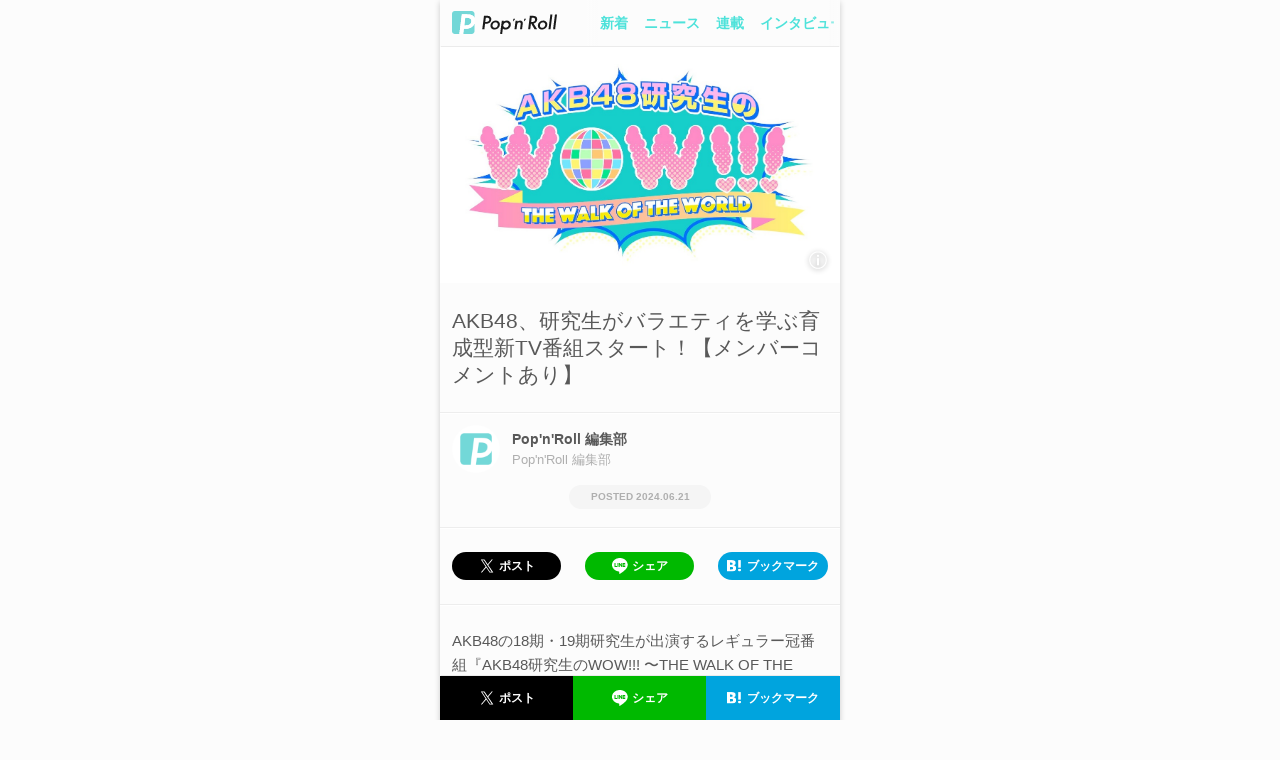

--- FILE ---
content_type: text/html; charset=utf-8
request_url: https://popnroll.tv/articles/39466?utm_source=article_bottom_news&utm_medium=39074&utm_campaign=39466
body_size: 15644
content:

    <!DOCTYPE html>
    <html>
        <head>
        <script>
            history.scrollRestoration = "manual" ;
        </script>
        
<script>(function(w,d,s,l,i){w[l]=w[l]||[];w[l].push({'gtm.start':
new Date().getTime(),event:'gtm.js'});var f=d.getElementsByTagName(s)[0],
j=d.createElement(s),dl=l!='dataLayer'?'&l='+l:'';j.async=true;j.src=
'https://www.googletagmanager.com/gtm.js?id='+i+dl;f.parentNode.insertBefore(j,f);
})(window,document,'script','dataLayer','GTM-PR7QDNK');</script>
        
        
<script type="application/javascript" src="//anymind360.com/js/1925/ats.js"></script>
<script>
    var slots = {};
</script>
        
        <meta charset="utf-8">
        <title data-react-helmet="true">🍭 AKB48、研究生がバラエティを学ぶ育成型新TV番組スタート！【メンバーコメントあり】 - Pop&#x27;n&#x27;Roll(ポップンロール)</title>
        <meta data-react-helmet="true" name="keywords" content="AKB48,アイドル,ニュース,レポート,インタビュー,コラム"/><meta data-react-helmet="true" name="description" content="AKB48の18期・19期研究生が出演するレギュラー冠番組『AKB48研究生のWOW!!! 〜THE WALK OF THE WORLD〜』が、7月5日（金）25:30よりテレビ神奈川にてスタートすることが決定した。"/><meta data-react-helmet="true" property="og:title" content="🍭 AKB48、研究生がバラエティを学ぶ育成型新TV番組スタート！【メンバーコメントあり】 - Pop&#x27;n&#x27;Roll(ポップンロール)"/><meta data-react-helmet="true" property="og:description" content="AKB48の18期・19期研究生が出演するレギュラー冠番組『AKB48研究生のWOW!!! 〜THE WALK OF THE WORLD〜』が、7月5日（金）25:30よりテレビ神奈川にてスタートすることが決定した。"/><meta data-react-helmet="true" property="og:image" content="https://img.popnroll.tv/uploads/news_item/og_image/39466/large_AKB48_WOW__1-1.jpg"/><meta data-react-helmet="true" property="og:url" content="https://popnroll.tv/articles/39466"/><meta data-react-helmet="true" property="og:type" content="article"/>
        <link data-react-helmet="true" rel="canonical" href="https://popnroll.tv/articles/39466"/>
        <meta name="twitter:card" content="summary_large_image" />
        <meta name="twitter:site" content="@popnrolltv" />
        <meta content="width=device-width,initial-scale=1.0,user-scalable=0,maximum-scale=1" id="viewport" name="viewport" />
        <meta name="robots" content="max-image-preview:large">
        <link rel="stylesheet" href="https://cdnjs.cloudflare.com/ajax/libs/Swiper/4.2.6/css/swiper.min.css">
        <style data-styled="true" data-styled-version="5.0.1">.hvJMgY{position:relative;padding:0 6px;}
.hvJMgY:before{left:0;background:-moz-linear-gradient(left,rgba(252,252,252,1),rgba(252,252,252,0));background:-webkit-linear-gradient(left,rgba(252,252,252,1),rgba(252,252,252,0));background:linear-gradient(to right,rgba(252,252,252,1),rgba(252,252,252,0));content:'';display:block;position:absolute;width:12px;height:100%;top:0;z-index:2;}
.hvJMgY:after{right:0;background:-moz-linear-gradient(right,rgba(252,252,252,1),rgba(252,252,252,0));background:-webkit-linear-gradient(right,rgba(252,252,252,1),rgba(252,252,252,0));background:linear-gradient(to left,rgba(252,252,252,1),rgba(252,252,252,0));content:'';display:block;position:absolute;width:12px;height:100%;top:0;z-index:2;}
data-styled.g8[id="sc-Axmtr"]{content:"hvJMgY,"}
.gmtmqV{width:auto;padding:0 6px;}
.gmtmqV >a{display:block;padding:16px 2px;font-size:1.4rem;font-weight:700;line-height:1;color:#4EE2DA;word-break:break-all;}
data-styled.g9[id="sc-AxmLO"]{content:"gmtmqV,"}
.dteCCc{display:table;width:100%;table-layout:fixed;background:#fcfcfc;box-shadow:0 1px 1px -1px rgba(0,0,0,0.4);}
.dteCCc >*{display:table-cell;vertical-align:middle;}
data-styled.g10[id="sc-fzozJi"]{content:"dteCCc,"}
.fYZyZu{width:146px;padding-left:12px;box-sizing:border-box;}
.fYZyZu >a{display:block;}
.fYZyZu >a >img{display:block;width:105px;}
data-styled.g11[id="sc-fzoLsD"]{content:"fYZyZu,"}
.fVqzqj{position:fixed;width:100%;top:-47px;left:0;height:47px;opacity:0;overflow:hidden;z-index:2000;-webkit-transition:top 0.2s ease 0s;transition:top 0.2s ease 0s;top:0px;opacity:1;}
@media screen and (min-width:769px){.fVqzqj{max-width:400px;left:50%;margin-left:-200px;}}
data-styled.g18[id="sc-fzqBZW"]{content:"fVqzqj,"}
.hXQgjp{text-align:center;padding-right:12px;padding-left:12px;}
data-styled.g19[id="sc-fzqNJr"]{content:"hXQgjp,"}
.fQsatj{text-align:center;padding-right:12px;padding-left:12px;position:relative;padding:24px 0;background:#fcfcfc;border-top:1px solid #fff;box-shadow:0 -1px 0 0 #ededed;}
data-styled.g20[id="sc-fzoyAV"]{content:"fQsatj,"}
.FaavU{display:inline-block;min-width:40px;padding:12px;border-radius:200px;font-size:1.4rem;font-weight:600;line-height:1;text-align:center;box-sizing:border-box;color:#595959;background-color:#fff;border:1px solid #C2C8C6;overflow:hidden;text-overflow:ellipsis;white-space:nowrap;width:100%;}
.epQyUL{display:inline-block;min-width:40px;padding:12px;border-radius:200px;font-size:1.4rem;font-weight:600;line-height:1;text-align:center;box-sizing:border-box;color:#fff;background-color:#6ce9e2;border:1px solid #6ce9e2;width:100%;max-width:186px;}
.fNJjBs{display:inline-block;min-width:40px;padding:12px;border-radius:200px;font-size:1.4rem;font-weight:600;line-height:1;text-align:center;box-sizing:border-box;color:#C2C8C6;background-color:#FCFCFC;border:1px solid #C2C8C6;width:100%;max-width:186px;}
data-styled.g23[id="sc-fzpjYC"]{content:"FaavU,epQyUL,fNJjBs,"}
.ozSmQ{width:100%;max-width:168px;display:inline-block;padding:4px;border-radius:200px;line-height:1;text-align:center;box-sizing:border-box;background-color:#000;}
.ozSmQ >span{position:relative;display:inline-block;padding:4px 0 4px 20px;font-size:1.2rem;font-weight:600;color:#fff;}
.ozSmQ >span:before{content:'';position:absolute;display:block;top:0;left:0;width:20px;padding-top:20px;}
.ozSmQ >span:before{background:url(/images/ui/icon_t.svg) center left / 16px no-repeat;}
data-styled.g27[id="sc-fzoiQi"]{content:"ozSmQ,"}
.eLpUJW{width:100%;max-width:168px;display:inline-block;padding:4px;border-radius:200px;line-height:1;text-align:center;box-sizing:border-box;background-color:#00B900;}
.eLpUJW >span{position:relative;display:inline-block;padding:4px 0 4px 20px;font-size:1.2rem;font-weight:600;color:#fff;}
.eLpUJW >span:before{content:'';position:absolute;display:block;top:0;left:0;width:20px;padding-top:20px;}
.eLpUJW >span:before{background:url(/images/ui/icon_l.svg) center left / 16px no-repeat;}
data-styled.g28[id="sc-fzqARJ"]{content:"eLpUJW,"}
.jZUSDr{width:100%;max-width:168px;display:inline-block;padding:4px;border-radius:200px;line-height:1;text-align:center;box-sizing:border-box;background-color:#00A4DE;}
.jZUSDr >span{position:relative;display:inline-block;padding:4px 0 4px 20px;font-size:1.2rem;font-weight:600;color:#fff;}
.jZUSDr >span:before{content:'';position:absolute;display:block;top:0;left:0;width:20px;padding-top:20px;}
.jZUSDr >span:before{background:url(/images/ui/icon_h.svg) center left / 14px no-repeat;}
data-styled.g30[id="sc-fzoyTs"]{content:"jZUSDr,"}
.enYpte{display:table;width:100%;table-layout:fixed;box-sizing:border-box;}
data-styled.g33[id="sc-fzpmMD"]{content:"enYpte,"}
.kfRyXm{display:table-cell;vertical-align:middle;text-align:center;padding:0 12px;}
data-styled.g34[id="sc-fznxKY"]{content:"kfRyXm,"}
.jxLWJx{display:table;width:100%;table-layout:fixed;box-sizing:border-box;position:fixed;width:100%;height:44px;bottom:-44px;opacity:0;z-index:2000;box-shadow:0 -1px 1px -1px rgba(0,0,0,0.4);-webkit-transition:bottom 0.1s ease 0s;transition:bottom 0.1s ease 0s;bottom:0px;opacity:1;}
@media screen and (min-width:769px){.jxLWJx{max-width:400px;left:50%;margin-left:-200px;}}
data-styled.g35[id="sc-fznMAR"]{content:"jxLWJx,"}
.cqDPIl{display:table-cell;vertical-align:middle;text-align:center;padding:0 12px;padding:0;}
.cqDPIl >a,.cqDPIl button{border-radius:0;padding:12px 4px;max-width:initial;margin:0;}
data-styled.g36[id="sc-fznWOq"]{content:"cqDPIl,"}
.dYOyCc{box-sizing:border-box;padding-top:24px;padding-bottom:24px;border-bottom:1px solid #ededed;box-shadow:0 1px 0 0 #fff;}
data-styled.g46[id="sc-fzoant"]{content:"dYOyCc,"}
.bqWlhg{box-sizing:border-box;padding-top:24px;padding-bottom:24px;border-bottom:1px solid #ededed;box-shadow:0 1px 0 0 #fff;padding-top:0;padding-bottom:0;}
.dhojsu{box-sizing:border-box;padding-top:24px;padding-bottom:24px;border-bottom:1px solid #ededed;box-shadow:0 1px 0 0 #fff;}
data-styled.g47[id="sc-fzomME"]{content:"bqWlhg,dhojsu,"}
.himZKo{box-sizing:border-box;padding-top:24px;padding-bottom:24px;}
data-styled.g49[id="sc-fzqMAW"]{content:"himZKo,"}
.kyojiS{display:block;font-weight:300;word-break:break-all;}
.kyojiS:first-child{font-size:2.1rem;color:#595959;}
.kyojiS:not(:first-child){padding-top:12px;font-size:1.5rem;color:#AFAFAF;}
data-styled.g51[id="sc-fzoJMP"]{content:"kyojiS,"}
.GXatJ{padding:0 12px 12px;border-bottom:1px solid #ededed;box-shadow:0 1px 0 0 #fff;}
data-styled.g52[id="sc-fzoYHE"]{content:"GXatJ,"}
.fOXUpi{text-align:center;padding-bottom:24px;}
data-styled.g53[id="sc-fzpkqZ"]{content:"fOXUpi,"}
.dSEOxJ{position:relative;display:inline-block;padding-bottom:1px;font-size:2.1rem;font-weight:300;}
.dSEOxJ:before{content:'';display:block;position:absolute;width:100%;padding-top:2px;border-radius:200px;background:#6CE9E2;bottom:0;}
data-styled.g54[id="sc-fznAgC"]{content:"dSEOxJ,"}
.eoGDzK{display:block;}
data-styled.g58[id="sc-fzqAui"]{content:"eoGDzK,"}
.hvjLnh{width:100%;padding-top:100%;background-size:cover;background-position:top center;background-repeat:no-repeat;overflow:hidden;border-radius:4px;background-image:url("https://img.popnroll.tv/uploads/news_image/image/239963/thumb_AKB48_WOW__1_Azuki_Yagi.jpg");}
.hvjLnh +>div{padding-top:8px;}
.kVKwFp{width:100%;padding-top:100%;background-size:cover;background-position:top center;background-repeat:no-repeat;overflow:hidden;border-radius:4px;background-image:url("https://img.popnroll.tv/uploads/news_image/image/239964/thumb_AKB48_WOW__1_Kasumi_Kudo.jpg");}
.kVKwFp +>div{padding-top:8px;}
.gRceWf{width:100%;padding-top:100%;background-size:cover;background-position:top center;background-repeat:no-repeat;overflow:hidden;border-radius:4px;background-image:url("https://img.popnroll.tv/uploads/news_image/image/239965/thumb_AKB48_WOW__1_Mei_Hanada.jpg");}
.gRceWf +>div{padding-top:8px;}
.fpLVkG{width:100%;padding-top:100%;background-size:cover;background-position:top center;background-repeat:no-repeat;overflow:hidden;border-radius:4px;background-image:url("https://img.popnroll.tv/uploads/news_image/image/239966/thumb_AKB48_WOW__1-1.jpg");}
.fpLVkG +>div{padding-top:8px;}
.cWEfeA{width:100%;padding-top:100%;background-size:cover;background-position:top center;background-repeat:no-repeat;overflow:hidden;border-radius:4px;background-image:url("https://img.popnroll.tv/uploads/news_image/image/239967/thumb_AKB48_WOW__1-2.jpg");}
.cWEfeA +>div{padding-top:8px;}
.biEuHG{width:100%;padding-top:100%;background-size:cover;background-position:top center;background-repeat:no-repeat;overflow:hidden;border-radius:4px;background-image:url("https://img.popnroll.tv/uploads/news_image/image/239968/thumb_AKB48_WOW__1-3.jpg");}
.biEuHG +>div{padding-top:8px;}
.cdZDVh{width:100%;padding-top:100%;background-size:cover;background-position:top center;background-repeat:no-repeat;overflow:hidden;border-radius:4px;background-image:url("https://img.popnroll.tv/uploads/news_image/image/239969/thumb_AKB48_WOW__2_Kohina_Narita.jpg");}
.cdZDVh +>div{padding-top:8px;}
.kgSbJg{width:100%;padding-top:100%;background-size:cover;background-position:top center;background-repeat:no-repeat;overflow:hidden;border-radius:4px;background-image:url("https://img.popnroll.tv/uploads/news_image/image/239970/thumb_AKB48_WOW__2_Yui_Kawamura.jpg");}
.kgSbJg +>div{padding-top:8px;}
.kxnucn{width:100%;padding-top:100%;background-size:cover;background-position:top center;background-repeat:no-repeat;overflow:hidden;border-radius:4px;background-image:url("https://img.popnroll.tv/uploads/news_image/image/239971/thumb_AKB48_WOW__2_Yuna_Akiyama.jpg");}
.kxnucn +>div{padding-top:8px;}
.fjLdCW{width:100%;padding-top:100%;background-size:cover;background-position:top center;background-repeat:no-repeat;overflow:hidden;border-radius:4px;background-image:url("https://img.popnroll.tv/uploads/news_item/image/44930/thumb_qumali_depa0003_artistphoto_RGB350dpi.jpg");}
.fjLdCW +>div{padding-top:8px;}
.inrCZQ{width:100%;padding-top:100%;background-size:cover;background-position:top center;background-repeat:no-repeat;overflow:hidden;border-radius:4px;background-image:url("https://img.popnroll.tv/uploads/news_item/image/44936/thumb_KC2026SS_MODEL_PIN_01.jpg");}
.inrCZQ +>div{padding-top:8px;}
.cdDzLY{width:100%;padding-top:100%;background-size:cover;background-position:top center;background-repeat:no-repeat;overflow:hidden;border-radius:4px;background-image:url("https://img.popnroll.tv/uploads/news_item/image/44935/thumb_main.jpg");}
.cdDzLY +>div{padding-top:8px;}
.WWIES{width:100%;padding-top:100%;background-size:cover;background-position:top center;background-repeat:no-repeat;overflow:hidden;border-radius:4px;background-image:url("https://img.popnroll.tv/uploads/news_item/image/44933/thumb__DSC7131.JPG");}
.WWIES +>div{padding-top:8px;}
.hORcib{width:100%;padding-top:100%;background-size:cover;background-position:top center;background-repeat:no-repeat;overflow:hidden;border-radius:4px;background-image:url("https://img.popnroll.tv/uploads/news_item/image/44932/thumb_main.jpg");}
.hORcib +>div{padding-top:8px;}
.gAuLfU{width:100%;padding-top:100%;background-size:cover;background-position:top center;background-repeat:no-repeat;overflow:hidden;border-radius:4px;background-image:url("https://img.popnroll.tv/uploads/news_item/image/44931/thumb_main.jpg");}
.gAuLfU +>div{padding-top:8px;}
data-styled.g59[id="sc-fzqMdD"]{content:"hvjLnh,kVKwFp,gRceWf,fpLVkG,cWEfeA,biEuHG,cdZDVh,kgSbJg,kxnucn,fjLdCW,inrCZQ,cdDzLY,WWIES,hORcib,gAuLfU,"}
.jHQZJv{padding-top:8px;}
data-styled.g63[id="sc-fzpisO"]{content:"jHQZJv,"}
.kdOAmQ{display:table;width:100%;padding-bottom:4px;}
.kdOAmQ >span{display:table-cell;vertical-align:middle;}
.kdOAmQ >span:first-child>span{position:relative;padding:4px;font-size:1rem;font-weight:600;line-height:1;word-break:break-all;display:inline-block;}
.kdOAmQ >span:first-child>span:before{content:'';display:block;position:absolute;width:100%;height:100%;top:0;left:0;border-radius:2px;}
data-styled.g64[id="sc-fznyYp"]{content:"kdOAmQ,"}
.clsntC >span{color:#E7B633;}
.clsntC >span:before{box-shadow:0 0 0 1px #E7B633 inset;}
data-styled.g65[id="sc-fznLxA"]{content:"clsntC,"}
.dqcveg{font-size:1.4rem;font-weight:300;color:#595959;min-height:2.5em;word-break:break-all;overflow:hidden;position:relative;padding-right:1em;max-height:3.75em;}
.dqcveg:before{font-family:-apple-system ,BlinkMacSystemFont ,'Helvetica Neue' ,'Hiragino Sans' ,'Hiragino Kaku Gothic ProN' ,'游ゴシック  Medium' ,'meiryo' ,sans-serif;content:'…';position:absolute;right:0;bottom:0;}
.dqcveg:after{content:'';position:absolute;width:100%;height:100%;background:#fcfcfc;}
data-styled.g70[id="sc-fzoxnE"]{content:"dqcveg,"}
.uYzkI{display:table;width:100%;padding-top:4px;}
data-styled.g71[id="sc-fzoMdx"]{content:"uYzkI,"}
.bHmBtJ{display:table-cell;vertical-align:middle;font-size:1rem;font-weight:300;color:#afafaf;word-break:break-all;}
.bHmBtJ:before{content:'POSTED ';}
data-styled.g73[id="sc-fzplgP"]{content:"bHmBtJ,"}
.glfmCu{display:table-cell;vertical-align:middle;font-size:1rem;font-weight:300;color:#afafaf;word-break:break-all;width:20px;}
.glfmCu >span{display:block;width:13px;padding-top:13px;margin:0 auto;background:url(/images/ui/icon_video.svg) center / auto 90% no-repeat;}
data-styled.g75[id="sc-fznOgF"]{content:"glfmCu,"}
.ccaska{margin:0 12px;}
.ccaska +*{padding-top:40px;}
data-styled.g84[id="sc-fznBtT"]{content:"ccaska,"}
.ktGuED{display:inline-block;width:calc(50% - 8px);vertical-align:top;}
.ktGuED:nth-child(2n){margin-left:12px;}
.ktGuED:nth-child(n+3){margin-top:18px;}
.ktGuED >a{display:block;}
data-styled.g86[id="sc-fzobTh"]{content:"ktGuED,"}
.epvjCL{position:relative;padding:24px 12px 6px;background:#6CE9E2;text-align:center;}
data-styled.g111[id="sc-pJurq"]{content:"epvjCL,"}
.cgrjKw{padding-bottom:12px;}
data-styled.g112[id="sc-pRTZB"]{content:"cgrjKw,"}
.iJULWE{display:block;margin:0 auto;width:116px;}
.iJULWE img{display:block;width:116px;}
data-styled.g113[id="sc-qapaw"]{content:"iJULWE,"}
.eXFaFB{margin:0 auto;max-width:200px;padding-top:12px;}
.eqevjY{margin:0 auto;max-width:200px;padding-bottom:6px;}
data-styled.g115[id="sc-pbIaG"]{content:"eXFaFB,eqevjY,"}
.hgECfS{display:inline-block;padding:0 6px 12px;}
.hgECfS >a{display:block;font-size:1.2rem;font-weight:300;color:#fff;}
data-styled.g116[id="sc-pkhIR"]{content:"hgECfS,"}
.hDLxEx{display:table;width:100%;max-width:220px;margin:0 auto;table-layout:fixed;}
data-styled.g117[id="sc-psCJM"]{content:"hDLxEx,"}
.efhDEa{display:table-cell;vertical-align:middle;}
data-styled.g118[id="sc-qQxXP"]{content:"efhDEa,"}
.kPdszo{display:block;width:36px;padding-top:36px;margin:0 auto 12px;background:url(/images/ui/icon_t.svg) center / 36px no-repeat;}
data-styled.g120[id="sc-pBolk"]{content:"kPdszo,"}
.kSIOTQ{display:block;width:36px;padding-top:36px;margin:0 auto 12px;background:url(/images/ui/icon_l.svg) center / 30px no-repeat;}
data-styled.g121[id="sc-pJkiN"]{content:"kSIOTQ,"}
.eehIqb{display:block;width:36px;padding-top:36px;margin:0 auto 12px;background:url(/images/ui/icon_y.svg) center / 28px no-repeat;}
data-styled.g122[id="sc-pReKu"]{content:"eehIqb,"}
.hCKhjF{display:block;width:36px;padding-top:36px;margin:0 auto 12px;background:url(/images/ui/icon_i.svg) center / 42px no-repeat;}
data-styled.g123[id="sc-pZaHX"]{content:"hCKhjF,"}
.hXGkGv{display:block;font-size:0.9rem;font-weight:300;color:#fff;word-break:break-all;}
data-styled.g124[id="sc-oTBUA"]{content:"hXGkGv,"}
.goaEYE{position:relative;padding-top:47px;box-sizing:border-box;}
.goaEYE:before,.goaEYE:after{content:'';position:fixed;display:block;width:100%;height:12px;left:0;z-index:1000;}
@media screen and (min-width:769px){.goaEYE:before,.goaEYE:after{max-width:400px;left:50%;margin-left:-200px;}}
.goaEYE:before{top:0;background:#fcfcfc;}
.goaEYE:after{top:12px;background:-moz-linear-gradient(top,rgba(252,252,252,1),rgba(252,252,252,0));background:-webkit-linear-gradient(top,rgba(252,252,252,1),rgba(252,252,252,0));background:linear-gradient(to bottom,rgba(252,252,252,1),rgba(252,252,252,0));}
data-styled.g129[id="sc-qYIQh"]{content:"goaEYE,"}
.kBPJSk{padding:0 12px;}
data-styled.g137[id="sc-pscky"]{content:"kBPJSk,"}
.wIkUb{display:table-cell;vertical-align:top;}
.wIkUb:not(:first-child){position:relative;padding-left:1.65rem;}
.wIkUb:not(:first-child):before{position:absolute;content:'>';font-size:1.4rem;left:0.375rem;color:#C2C8C6;}
.wIkUb >a,.wIkUb >span{display:block;position:relative;overflow:hidden;font-size:1.4rem;word-break:break-all;}
.wIkUb >a{font-weight:300;color:#4EE2DA;-webkit-text-decoration:underline;text-decoration:underline;white-space:nowrap;}
.wIkUb >span{position:relative;padding-right:1em;height:1.25em;font-weight:700;color:#595959;}
.wIkUb >span:before{content:"…";position:absolute;right:0;top:0;}
.wIkUb >span:after{content:"";width:100%;height:100%;position:absolute;background:#fcfcfc;}
data-styled.g138[id="sc-qQYBZ"]{content:"wIkUb,"}
.bsRGkV{padding:0 12px;margin-top:24px;}
.bsRGkV >* +*{margin-top:24px;}
.bsRGkV +*{margin-top:24px;}
data-styled.g143[id="sc-pYA-dN"]{content:"bsRGkV,"}
.eOPyHF{font-size:1.8rem;font-weight:700;line-height:1.6;color:#595959;overflow-wrap:break-word;}
data-styled.g144[id="sc-oUcyK"]{content:"eOPyHF,"}
.crfFDZ{font-size:1.5rem;font-weight:300;line-height:1.6;color:#595959;overflow-wrap:break-word;}
.crfFDZ span{display:inline;overflow-wrap:break-word;}
.crfFDZ .weight-bold{font-weight:700;}
.crfFDZ a{color:#4EE2DA;}
data-styled.g146[id="sc-pkUbs"]{content:"crfFDZ,"}
.cnVYtu{padding-bottom:4px;font-size:1.5rem;font-weight:700;color:#595959;word-break:break-all;}
data-styled.g164[id="sc-oUDcU"]{content:"cnVYtu,"}
.hJdRYq{background:#fff;border-radius:4px;box-shadow:0 1px 12px 0 rgba(0,0,0,0.1),0 0 0 1px #d8d8d8;}
.hJdRYq >a{display:block;}
.hJdRYq >a >p{padding:12px 0;font-size:1.4rem;font-weight:700;color:#595959;text-align:center;}
data-styled.g165[id="sc-pczax"]{content:"hJdRYq,"}
.dSKYub{display:table;width:100%;table-layout:fixed;border-radius:4px 4px 0 0;overflow:hidden;}
data-styled.g166[id="sc-pktCe"]{content:"dSKYub,"}
.dthIbM{display:table-cell;vertical-align:top;width:33.333%;padding-top:33.333%;background-image:url(https://img.popnroll.tv/uploads/news_image/image/239963/thumb_AKB48_WOW__1_Azuki_Yagi.jpg);background-size:cover;background-position:top center;background-repeat:no-repeat;background-color:#f5f5f5;}
.dVKZcc{display:table-cell;vertical-align:top;width:33.333%;padding-top:33.333%;background-image:url(https://img.popnroll.tv/uploads/news_image/image/239964/thumb_AKB48_WOW__1_Kasumi_Kudo.jpg);background-size:cover;background-position:top center;background-repeat:no-repeat;background-color:#f5f5f5;}
.gkRceu{display:table-cell;vertical-align:top;width:33.333%;padding-top:33.333%;background-image:url(https://img.popnroll.tv/uploads/news_image/image/239965/thumb_AKB48_WOW__1_Mei_Hanada.jpg);background-size:cover;background-position:top center;background-repeat:no-repeat;background-color:#f5f5f5;}
data-styled.g167[id="sc-pspzH"]{content:"dthIbM,dVKZcc,gkRceu,"}
.fjwdNm{margin:0 12px;}
data-styled.g184[id="sc-oVdHe"]{content:"fjwdNm,"}
.cSEwuL{display:inline-block;width:calc(33.3333% - 8px);margin-left:12px;vertical-align:top;}
.cSEwuL:nth-child(3n+1){margin-left:0;}
.cSEwuL:nth-child(n+4){margin-top:12px;}
.cSEwuL >a{display:block;}
data-styled.g186[id="sc-plVjM"]{content:"cSEwuL,"}
.bjWcZt{position:relative;}
.bjWcZt >figure >img{display:block;width:100%;}
data-styled.g187[id="sc-ptRml"]{content:"bjWcZt,"}
.ixuCGt{position:absolute;width:100%;padding:12px;bottom:0;left:0;box-sizing:border-box;margin-bottom:10px;opacity:0;visibility:hidden;-webkit-transition:margin 0.6s,opacity 0.6s,visibility 0.6s;transition:margin 0.6s,opacity 0.6s,visibility 0.6s;margin-bottom:10px;opacity:0;visibility:hidden;}
data-styled.g188[id="sc-qOjXG"]{content:"ixuCGt,"}
.eJRUKU{padding:12px;font-size:1.4rem;font-weight:700;color:#595959;overflow-wrap:break-word;background:rgba(255,255,255,0.8);border-radius:4px;}
data-styled.g189[id="sc-qWgaf"]{content:"eJRUKU,"}
.crDqKG{position:absolute;width:28px;padding-top:28px;right:8px;top:-18px;background:url(/images/ui/icon_close.svg) center / 28px no-repeat;opacity:0;visibility:hidden;-webkit-transition:opacity 0.6s,visibility 0.6s;transition:opacity 0.6s,visibility 0.6s;opacity:0;visibility:hidden;}
data-styled.g190[id="sc-pDbHj"]{content:"crDqKG,"}
.bRAmt{position:absolute;width:28px;padding-top:28px;right:8px;bottom:8px;background:url(/images/ui/icon_info.svg) center / 28px no-repeat;opacity:0;visibility:hidden;-webkit-transition:opacity 0.6s,visibility 0.6s;transition:opacity 0.6s,visibility 0.6s;opacity:0;visibility:hidden;}
data-styled.g191[id="sc-pLwIe"]{content:"bRAmt,"}
.gdBFSQ{border-radius:4px;}
data-styled.g192[id="sc-pTWqp"]{content:"gdBFSQ,"}
.esLljD{display:table;width:100%;padding:12px;box-sizing:border-box;}
.esLljD >*{display:table-cell;vertical-align:middle;}
data-styled.g193[id="sc-qcrrk"]{content:"esLljD,"}
.gmldoY{padding-right:12px;box-sizing:border-box;width:60px;}
.gmldoY >div{width:48px;padding-top:48px;}
data-styled.g194[id="sc-oVpqz"]{content:"gmldoY,"}
.hlvAzU{width:88px;padding-top:88px;border-radius:50%;overflow:hidden;background-size:cover;background-position:top center;background-repeat:no-repeat;background-image:url(https://img.popnroll.tv/uploads/user/image/2/small_editor2.png);}
.hlvAzU +p{padding-top:4px;}
.hlvAzU +p >span{display:block;text-align:center;}
data-styled.g195[id="sc-pdKru"]{content:"hlvAzU,"}
.dHjuZx{padding-bottom:4px;font-size:1.4rem;font-weight:700;color:#595959;word-break:break-all;}
data-styled.g196[id="sc-pmjZF"]{content:"dHjuZx,"}
.gZKYdF{font-size:1.3rem;font-weight:300;color:#afafaf;word-break:break-all;}
data-styled.g197[id="sc-puFaA"]{content:"gZKYdF,"}
.dprCAs{text-align:center;padding:0 12px 18px;}
.dprCAs >span:before{content:'POSTED ';}
data-styled.g198[id="sc-qOvHb"]{content:"dprCAs,"}
.hfApKq{width:100%;max-width:142px;display:inline-block;padding:7px;border-radius:200px;font-size:1rem;font-weight:700;line-height:1;text-align:center;box-sizing:border-box;word-break:break-all;background-color:#F5F5F5;color:#AFAFAF;}
data-styled.g199[id="sc-qWQHW"]{content:"hfApKq,"}
.kfZOQo{padding-bottom:8px;font-size:1.2rem;font-weight:700;color:#AFAFAF;text-align:center;}
data-styled.g202[id="sc-pRFHb"]{content:"kfZOQo,"}
.jGdloH{padding-top:18px;text-align:center;}
data-styled.g203[id="sc-pZCuu"]{content:"jGdloH,"}
.fpeoAN{display:inline-block;padding:0 4px;text-align:center;}
data-styled.g204[id="sc-oTaid"]{content:"fpeoAN,"}
.gzcrzB{display:inline-block;min-width:40px;padding:12px;border-radius:200px;font-size:1.4rem;font-weight:600;line-height:1;text-align:center;box-sizing:border-box;color:#C2C8C6;background-color:#fff;border:1px solid #C2C8C6;}
data-styled.g205[id="sc-paWVw"]{content:"gzcrzB,"}
.jJFvBj{display:inline-block;min-width:40px;padding:12px;border-radius:200px;font-size:1.4rem;font-weight:600;line-height:1;text-align:center;box-sizing:border-box;color:#C2C8C6;background-color:#fff;border:1px solid #C2C8C6;color:#fff;background-color:#C2C8C6;border:1px solid #C2C8C6;}
data-styled.g206[id="sc-pjTqr"]{content:"jJFvBj,"}
.inVUC{padding-top:24px;}
data-styled.g207[id="sc-prQdK"]{content:"inVUC,"}
.exYsxy{padding:24px 18px 4px;text-align:center;}
data-styled.g219[id="sc-qYUWV"]{content:"exYsxy,"}
.gYSgcm{padding-bottom:16px;}
data-styled.g220[id="sc-pBlxj"]{content:"gYSgcm,"}
.mZVAk{padding-bottom:4px;font-size:1.5rem;font-weight:700;color:#595959;}
data-styled.g221[id="sc-pJipy"]{content:"mZVAk,"}
.VkNbP{display:inline-block;padding:0 6px 12px;max-width:100%;box-sizing:border-box;}
.VkNbP >a{display:block;min-width:68px;padding:4px 6px;font-size:1rem;font-weight:700;color:#fcfcfc;word-break:break-all;white-space:nowrap;overflow:hidden;text-overflow:ellipsis;background:#c2c8c6;border-radius:2px;color:#fff;background:#E7B633;box-shadow:0 0 0 1px #E7B633 inset;}
.eqcolS{display:inline-block;padding:0 6px 12px;max-width:100%;box-sizing:border-box;}
.eqcolS >a{display:block;min-width:68px;padding:4px 6px;font-size:1rem;font-weight:700;color:#fcfcfc;word-break:break-all;white-space:nowrap;overflow:hidden;text-overflow:ellipsis;background:#c2c8c6;border-radius:2px;}
data-styled.g223[id="sc-pZdvY"]{content:"VkNbP,eqcolS,"}
.nnuJi{padding:0 12px 8px;text-align:center;}
.nnuJi >a{font-size:1.2rem;font-weight:300;color:#afafaf;}
data-styled.g224[id="sc-oTzgz"]{content:"nnuJi,"}
@charset "UTF-8";
html,body,div,span,applet,object,iframe,h1,h2,h3,h4,h5,h6,p,blockquote,pre,a,abbr,acronym,address,big,cite,code,del,dfn,em,img,ins,kbd,q,s,samp,small,strike,strong,sub,sup,tt,var,b,u,i,center,dl,dt,dd,ol,ul,li,fieldset,form,label,legend,table,caption,tbody,tfoot,thead,tr,th,td,article,aside,canvas,details,embed,figure,figcaption,footer,header,hgroup,menu,nav,output,ruby,section,summary,time,mark,audio,video{margin:0;padding:0;border:0;font-size:100%;font:inherit;vertical-align:baseline;}
audio,canvas,progress,video{display:inline-block;}
article,aside,details,figcaption,figure,footer,header,hgroup,menu,nav,section{display:block;}
ol,ul{list-style:none;}
a{-webkit-text-decoration:none;text-decoration:none;}
img{max-width:100%;}
html{font-size:62.5%;}
body{background:#fcfcfc;margin:0;font-family:-apple-system ,BlinkMacSystemFont ,'Helvetica Neue' ,'Hiragino Sans' ,'Hiragino Kaku Gothic ProN' ,'游ゴシック  Medium' ,'meiryo' ,sans-serif;font-size:100%;line-height:1.3;color:#333;}
button{background-color:transparent;border:none;cursor:pointer;outline:none;padding:0;-webkit-appearance:none;}
.clearfix:after{content:" ";display:block;clear:both;opacity:0;}
.d_none{display:none;}
.shadow17-1-12{box-shadow:0 1px 12px 0 rgba(0,0,0,0.17);}
.shadow10-4-15{box-shadow:0 4px 15px 0 rgba(0,0,0,0.10);}
.shadow05-1-12{box-shadow:0 1px 12px 0 rgba(0,0,0,0.05);}
.shadow10-1-6{box-shadow:0 1px 6px 0 rgba(0,0,0,0.1);}
.shadow30-1-6{box-shadow:0 1px 6px 0 rgba(0,0,0,0.3);}
.shadow12-1-2{box-shadow:0 1px 2px 0 rgba(0,0,0,0.12);}
.swiper-pagination-bullet{background:#ebebeb!important;opacity:1!important;}
.swiper-pagination-bullet-active{background:#6ce9e2!important;}
.sp_article_ads{margin-top:1em;}
#sp_photo_underphoto{position:fixed;width:100%;height:50px;bottom:0;z-index:2000;}
#csw_block{padding-top:12px!important;background-color:#fcfcfc!important;}
#logly-lift-4322877{margin:24px auto 0!important;}
@media screen and (min-width:769px){html{overflow-y:scroll;}#app{max-width:400px;margin:0 auto;box-shadow:0 2px 6px 0 rgba(0,0,0,0.2);}#sp_photo_underphoto{max-width:400px;}}
data-styled.g263[id="sc-global-gBUHxp1"]{content:"sc-global-gBUHxp1,"}
</style>
        <link rel="icon" type="image/x-icon" href="/images/favicons/favicon.ico">
        <link rel="apple-touch-icon" sizes="180x180" href="/images/favicons/apple-touch-icon.png">
        <link rel="icon" type="image/png" sizes="32x32" href="/images/favicons/favicon-32x32.png">
        <link rel="icon" type="image/png" sizes="16x16" href="/images/favicons/favicon-16x16.png">
        <link rel="icon" type="image/png" sizes="192x192" href="/images/favicons/android-chrome-192x192.png">
        <link rel="icon" type="image/png" sizes="512x512" href="/images/favicons/android-chrome-512x512.png">
        <link rel="manifest" href="/images/favicons/site.webmanifest">
        <link rel="mask-icon" href="/images/favicons/safari-pinned-tab.svg" color="#73d8d8">
        <meta name="application-name" content="Pop'n'Roll" />
        <meta name="theme-color" content="#ffffff">
      </head>
      <body>
        
<noscript><iframe src="https://www.googletagmanager.com/ns.html?id=GTM-PR7QDNK"
height="0" width="0" style="display:none;visibility:hidden"></iframe></noscript>
        
        <div id="app"><div><div class="sc-qYIQh goaEYE"><header class="sc-fzqBZW fVqzqj"><div class="sc-fzozJi dteCCc"><div class="sc-fzoLsD fYZyZu"><a href="/"><img src="/images/ui/logo_c.svg" alt="Pop&#x27;n&#x27;Roll"/></a></div><nav class="sc-Axmtr hvJMgY"><div class="swiper-container"><div class="swiper-wrapper"><div class="sc-AxmLO gmtmqV swiper-slide"><a href="/articles">新着</a></div><div class="sc-AxmLO gmtmqV swiper-slide"><a href="/news">ニュース</a></div><div class="sc-AxmLO gmtmqV swiper-slide"><a href="/column">連載</a></div><div class="sc-AxmLO gmtmqV swiper-slide"><a href="/interview">インタビュー</a></div><div class="sc-AxmLO gmtmqV swiper-slide"><a href="/report">レポート</a></div><div class="sc-AxmLO gmtmqV swiper-slide"><a href="/snap">特集</a></div></div></div></nav></div></header><div><article><div class="sc-ptRml bjWcZt"><figure><img src="https://img.popnroll.tv/uploads/news_item/image/39466/large_AKB48_kenkyuusei_no_WOW_logo.jpg" alt="©AKB48 "/></figure><div><div class="sc-qOjXG ixuCGt"><p class="sc-qWgaf eJRUKU shadow30-1-6">©AKB48 </p><button type="button" class="sc-pDbHj crDqKG"></button></div><button type="button" class="sc-pLwIe bRAmt"></button></div></div><section class="sc-fzoant dYOyCc"><div class="sc-fzoYHE GXatJ"><h1><span class="sc-fzoJMP kyojiS">AKB48、研究生がバラエティを学ぶ育成型新TV番組スタート！【メンバーコメントあり】</span><span class="sc-fzoJMP kyojiS"></span></h1></div><div class="sc-fzomME bqWlhg"><div class="sc-pTWqp gdBFSQ"><a href="/writers/Pop&#x27;n&#x27;Roll 編集部"><div class="sc-qcrrk esLljD"><div class="sc-oVpqz gmldoY"><div class="sc-pdKru hlvAzU"></div></div><div><p class="sc-pmjZF dHjuZx">Pop&#x27;n&#x27;Roll 編集部</p><p class="sc-puFaA gZKYdF">Pop&#x27;n&#x27;Roll 編集部</p></div></div></a></div><div class="sc-qOvHb dprCAs"><span class="sc-qWQHW hfApKq">2024.06.21</span></div></div><div class="sc-fzomME dhojsu"><ul class="sc-fzpmMD enYpte"><li class="sc-fznxKY kfRyXm"><button type="button" class="sc-fznJRM sc-fzoiQi ozSmQ"><span>ポスト</span></button></li><li class="sc-fznxKY kfRyXm"><a href="https://social-plugins.line.me/lineit/share?url=https%3A%2F%2Fpopnroll.tv%2Farticles%2F39466%3Futm_source%3Dpnr_news%26utm_medium%3Dsocial%26utm_campaign%3Dline" rel="nofollow" class="sc-fznxsB sc-fzqARJ eLpUJW"><span>シェア</span></a></li><li class="sc-fznxKY kfRyXm"><a href="http://b.hatena.ne.jp/add?mode=confirm&amp;url=https%3A%2F%2Fpopnroll.tv%2Farticles%2F39466%3Futm_source%3Dpnr_news%26utm_medium%3Dsocial%26utm_campaign%3Dhb&amp;title=%F0%9F%8D%AD%20AKB48%E3%80%81%E7%A0%94%E7%A9%B6%E7%94%9F%E3%81%8C%E3%83%90%E3%83%A9%E3%82%A8%E3%83%86%E3%82%A3%E3%82%92%E5%AD%A6%E3%81%B6%E8%82%B2%E6%88%90%E5%9E%8B%E6%96%B0TV%E7%95%AA%E7%B5%84%E3%82%B9%E3%82%BF%E3%83%BC%E3%83%88%EF%BC%81%E3%80%90%E3%83%A1%E3%83%B3%E3%83%90%E3%83%BC%E3%82%B3%E3%83%A1%E3%83%B3%E3%83%88%E3%81%82%E3%82%8A%E3%80%91%20-%20Pop%27n%27Roll" target="_blank" rel="nofollow" class="sc-fznxsB sc-fzoyTs jZUSDr"><span>ブックマーク</span></a></li></ul></div><div class="sc-pYA-dN bsRGkV"><p class="sc-pkUbs crfFDZ">AKB48の18期・19期研究生が出演するレギュラー冠番組『AKB48研究生のWOW!!! 〜THE WALK OF THE WORLD〜』が、7月5日（金）25:30よりテレビ神奈川にてスタートすることが決定した。</p><div><h4 class="sc-oUDcU cnVYtu">『AKB48研究生のWOW!!! 〜THE WALK OF THE WORLD〜』</h4><div class="sc-pczax hJdRYq"><a href="/articles/39466/images"><ul class="sc-pktCe dSKYub"><li class="sc-pspzH dthIbM"></li><li class="sc-pspzH dVKZcc"></li><li class="sc-pspzH gkRceu"></li></ul><p>13<!-- -->枚の画像をすべて見る</p></a></div></div><p class="sc-pkUbs crfFDZ">AKB48グループ総監督の交代や17年間に渡りAKB48を牽引してきた柏木由紀の卒業を受け、新時代の幕が上がったAKB48。<br /><br />『AKB48研究生のWOW!!! 〜THE WALK OF THE WORLD〜』は、そんなグループの未来を担う18期・19期研究生が今後バラエティ番組で活躍し世界に羽ばたいていくため、バラエティ番組のいろはを学んでいく育成ロケ番組である。<br /><br />ある日何も知らされないまま会議室に集められた研究生に“研究生の冠番組が始まります！”とサプライズ発表する場面からスタート。<br /><br />驚きの表情が隠せない研究生が、自分たちの冠番組のタイトルを2チームに分かれて考案。徐々に喜びの表情を浮かべながら思い思いに出し合ったアイディアをもとに、正式タイトルが『AKB48研究生のWOW!!!』に決定した。<br /><br />番組名の“WOW!!!”は“THE WALK OF THE WORLD（世界の歩き方）”を略したものであり、“将来世界に羽ばたくアイドルになるように”という願いが込められている。<br /><br />初回の放送では、神奈川県の魅力を発信する街ブラロケへ。<br /><br />18期研究生の工藤華純＆八木愛月、19期研究生の花田藍衣が江ノ島の各所を巡り、謎解きや食レポにチャレンジ。<br /><br />研究生らしく何ごとにもがむしゃらに挑み成⻑していく姿に注目してみてほしい。</p><h2 class="sc-oUcyK eOPyHF">研究生メンバー コメント</h2><p class="sc-pkUbs crfFDZ"><span class="weight-bold">秋山由奈（18期研究生／18歳）：</span><br />新番組スタートを初めて聞いた時は、まさか研究生でレギュラー番組を担当させていただけるなんて思っていなかったので、すごくびっくりしましたし、とても嬉しかったです！　今まで18期・19期研究生で一緒に活動することがあまりなかったので、いろいろなロケを通してたくさん仲よくなって研究生みんなで一致団結して、この番組を盛り上げていけるように頑張りますので、私たちの応援をよろしくお願いします！</p><p class="sc-pkUbs crfFDZ"><span class="weight-bold">工藤華純（18期研究生／19歳）：</span><br />最初に新番組スタートのお話を聞いた時はすごく驚きましたし、研究生が地上波に出演できることは本当に嬉しいです！　18期・19期研究生や神奈川県の魅力が伝わる番組になると思うので絶対に観てほしいですし、私は話すことが好きなので、MCを頑張って番組を引っ張っていきたいです！　みなさんと一緒に番組を盛り上げていきたいと思いますので、応援よろしくお願いします！</p><p class="sc-pkUbs crfFDZ"><span class="weight-bold">八木愛月（18期研究生／19歳）：</span><br />AKB48をたくさんの方に応援していただけるように、研究生らしく明るく何ごとにも全力で頑張ろうと思っているので、研究生のがむしゃらな部分をみなさんに見ていただきたいです。研究生のガッツをぜひ応援してください！　個人としては“リアクションがいいね！”ってよく褒めてもらえるので、その部分を活かしていろいろな方に“八木愛月は面白いなぁ！”と思ってもらえるように番組を通して成⻑していきたいです！</p><p class="sc-pkUbs crfFDZ"><span class="weight-bold">花田藍衣（19期研究生／19歳）：</span><br />新番組のスタートを聞いた瞬間は、まさかの研究生だけの番組ということですごく驚きましたし、18期研究生の先輩方とロケに出られることがすごく嬉しくて、ワクワクしました！　あまりロケに慣れていないですが、神奈川県やAKB48の魅力をたくさん伝えていきたいと思いますし、この番組を通してもっと成⻑できるように誰よりもエネルギッシュに頑張ります！</p></div></section><div class="sc-fzomME dhojsu"><p class="sc-pRFHb kfZOQo">次ページ</p><div><div class="sc-fzqNJr hXQgjp"><button color="next" width="max" type="button" class="sc-fzpjYC FaavU">インフォメーション</button></div><ul class="sc-pZCuu jGdloH"><li class="sc-oTaid fpeoAN"><span class="sc-pjTqr jJFvBj">1</span></li><li class="sc-oTaid fpeoAN"><button type="button" class="sc-paWVw gzcrzB">2</button></li></ul></div></div><div class="sc-fzomME dhojsu"><div class="sc-oVdHe fjwdNm"><ul class="sc-pcZJD iLAGzl"><li class="sc-plVjM cSEwuL"><a class="sc-fzqAui eoGDzK" href="/articles/39466/images/239963"><div class="sc-fzqMdD hvjLnh shadow17-1-12"></div></a></li><li class="sc-plVjM cSEwuL"><a class="sc-fzqAui eoGDzK" href="/articles/39466/images/239964"><div class="sc-fzqMdD kVKwFp shadow17-1-12"></div></a></li><li class="sc-plVjM cSEwuL"><a class="sc-fzqAui eoGDzK" href="/articles/39466/images/239965"><div class="sc-fzqMdD gRceWf shadow17-1-12"></div></a></li><li class="sc-plVjM cSEwuL"><a class="sc-fzqAui eoGDzK" href="/articles/39466/images/239966"><div class="sc-fzqMdD fpLVkG shadow17-1-12"></div></a></li><li class="sc-plVjM cSEwuL"><a class="sc-fzqAui eoGDzK" href="/articles/39466/images/239967"><div class="sc-fzqMdD cWEfeA shadow17-1-12"></div></a></li><li class="sc-plVjM cSEwuL"><a class="sc-fzqAui eoGDzK" href="/articles/39466/images/239968"><div class="sc-fzqMdD biEuHG shadow17-1-12"></div></a></li><li class="sc-plVjM cSEwuL"><a class="sc-fzqAui eoGDzK" href="/articles/39466/images/239969"><div class="sc-fzqMdD cdZDVh shadow17-1-12"></div></a></li><li class="sc-plVjM cSEwuL"><a class="sc-fzqAui eoGDzK" href="/articles/39466/images/239970"><div class="sc-fzqMdD kgSbJg shadow17-1-12"></div></a></li><li class="sc-plVjM cSEwuL"><a class="sc-fzqAui eoGDzK" href="/articles/39466/images/239971"><div class="sc-fzqMdD kxnucn shadow17-1-12"></div></a></li></ul></div><section class="sc-prQdK inVUC"><div class="sc-fzqNJr hXQgjp"><button color="main" width="main" type="button" class="sc-fzpjYC epQyUL">もっとみる</button></div></section></div><div class="sc-fzomME bqWlhg"><div id="csw_block_container"><div id="csw_block"></div></div><ul class="sc-qYUWV exYsxy"><li class="sc-pBlxj gYSgcm"><p class="sc-pJipy mZVAk">カテゴリ</p><ul class="sc-pRgDJ fzXWJx"><li type="news" class="sc-pZdvY VkNbP"><a href="/news?utm_source=article_bottom&amp;utm_medium=39466&amp;utm_campaign=bottom_category">ニュース</a></li></ul></li><li class="sc-pBlxj gYSgcm"><p class="sc-pJipy mZVAk">アーティスト</p><ul class="sc-pRgDJ fzXWJx"><li type="unit" class="sc-pZdvY eqcolS artist_tag"><a href="/tags/AKB48?utm_source=article_bottom&amp;utm_medium=39466&amp;utm_campaign=bottom_artist">AKB48</a></li></ul></li><li class="sc-pBlxj gYSgcm"><p class="sc-pJipy mZVAk">タグ</p><ul class="sc-pRgDJ fzXWJx"><li type="" class="sc-pZdvY eqcolS"><a href="/tags/%E3%83%86%E3%83%AC%E3%83%93?utm_source=article_bottom&amp;utm_medium=39466&amp;utm_campaign=bottom_tag">テレビ</a></li><li type="" class="sc-pZdvY eqcolS"><a href="/tags/%E9%85%8D%E4%BF%A1?utm_source=article_bottom&amp;utm_medium=39466&amp;utm_campaign=bottom_tag">配信</a></li></ul></li></ul><div class="sc-oTzgz nnuJi"><a href="/">Pop&#x27;n&#x27;Roll.tv</a></div></div></article><aside><div></div><div id="recommend-ad"></div><div id="uzou-img-ad"></div><div id="uzou-chat-ad"></div><section class="sc-fzoant dYOyCc"><h2 class="sc-fzpkqZ fOXUpi"><span class="sc-fznAgC dSEOxJ">新着記事</span></h2><div class="sc-fznBtT ccaska"><ul class="sc-fznNTe fnbSrb"><li class="sc-fzobTh ktGuED"><a class="sc-fzqAui eoGDzK" href="/articles/44930?utm_source=article_bottom_news&amp;utm_medium=39466&amp;utm_campaign=44930"><div class="sc-fzqMdD fjLdCW shadow17-1-12"></div><div class="sc-fzpisO jHQZJv"><p class="sc-fznyYp kdOAmQ"><span type="news" class="sc-fznLxA clsntC"><span>ニュース</span></span></p><p class="sc-fzqLLg sc-fzoxnE dqcveg">クマリデパート、新曲MV公開！ 1月24日先行配信開始</p><div class="sc-fzoMdx uYzkI"><p class="sc-fzoWqW sc-fzplgP bHmBtJ"><span>2026.01.23</span></p><p class="sc-fzoWqW sc-fznOgF glfmCu"><span></span></p></div></div></a></li><li class="sc-fzobTh ktGuED"><a class="sc-fzqAui eoGDzK" href="/articles/44936?utm_source=article_bottom_news&amp;utm_medium=39466&amp;utm_campaign=44936"><div class="sc-fzqMdD inrCZQ shadow17-1-12"></div><div class="sc-fzpisO jHQZJv"><p class="sc-fznyYp kdOAmQ"><span type="news" class="sc-fznLxA clsntC"><span>ニュース</span></span></p><p class="sc-fzqLLg sc-fzoxnE dqcveg">渡辺美優紀、鈴木ユリア、戦慄かなのらが4月5日＜関コレ＞出演決定！</p><div class="sc-fzoMdx uYzkI"><p class="sc-fzoWqW sc-fzplgP bHmBtJ"><span>2026.01.23</span></p></div></div></a></li><li class="sc-fzobTh ktGuED"><a class="sc-fzqAui eoGDzK" href="/articles/44935?utm_source=article_bottom_news&amp;utm_medium=39466&amp;utm_campaign=44935"><div class="sc-fzqMdD cdDzLY shadow17-1-12"></div><div class="sc-fzpisO jHQZJv"><p class="sc-fznyYp kdOAmQ"><span type="news" class="sc-fznLxA clsntC"><span>ニュース</span></span></p><p class="sc-fzqLLg sc-fzoxnE dqcveg">日向坂46藤嶌果歩、1年ぶり『アップトゥボーイ』表紙巻頭！</p><div class="sc-fzoMdx uYzkI"><p class="sc-fzoWqW sc-fzplgP bHmBtJ"><span>2026.01.23</span></p></div></div></a></li><li class="sc-fzobTh ktGuED"><a class="sc-fzqAui eoGDzK" href="/articles/44933?utm_source=article_bottom_news&amp;utm_medium=39466&amp;utm_campaign=44933"><div class="sc-fzqMdD WWIES shadow17-1-12"></div><div class="sc-fzpisO jHQZJv"><p class="sc-fznyYp kdOAmQ"><span type="news" class="sc-fznLxA clsntC"><span>ニュース</span></span></p><p class="sc-fzqLLg sc-fzoxnE dqcveg">LarmeR、ツアーファイナルで600名動員！　俊龍プロデュースEPも発売決定【ライブレポート】</p><div class="sc-fzoMdx uYzkI"><p class="sc-fzoWqW sc-fzplgP bHmBtJ"><span>2026.01.23</span></p></div></div></a></li><li class="sc-fzobTh ktGuED"><a class="sc-fzqAui eoGDzK" href="/articles/44932?utm_source=article_bottom_news&amp;utm_medium=39466&amp;utm_campaign=44932"><div class="sc-fzqMdD hORcib shadow17-1-12"></div><div class="sc-fzpisO jHQZJv"><p class="sc-fznyYp kdOAmQ"><span type="news" class="sc-fznLxA clsntC"><span>ニュース</span></span></p><p class="sc-fzqLLg sc-fzoxnE dqcveg">FRUITS ZIPPER、Zoff初コラボ！全14種を1月23日発売</p><div class="sc-fzoMdx uYzkI"><p class="sc-fzoWqW sc-fzplgP bHmBtJ"><span>2026.01.23</span></p></div></div></a></li><li class="sc-fzobTh ktGuED"><a class="sc-fzqAui eoGDzK" href="/articles/44931?utm_source=article_bottom_news&amp;utm_medium=39466&amp;utm_campaign=44931"><div class="sc-fzqMdD gAuLfU shadow17-1-12"></div><div class="sc-fzpisO jHQZJv"><p class="sc-fznyYp kdOAmQ"><span type="news" class="sc-fznLxA clsntC"><span>ニュース</span></span></p><p class="sc-fzqLLg sc-fzoxnE dqcveg">AtHeart、1月24日＜2025コレオ・アワーズ＞で特別ステージ披露！</p><div class="sc-fzoMdx uYzkI"><p class="sc-fzoWqW sc-fzplgP bHmBtJ"><span>2026.01.23</span></p></div></div></a></li></ul></div></section></aside><div class="sc-fzqMAW himZKo"><ul itemscope="" itemType="http://schema.org/BreadcrumbList" class="sc-pscky kBPJSk"><li itemProp="itemListElement" itemscope="" itemType="http://schema.org/ListItem" class="sc-qQYBZ wIkUb"><a itemProp="item" href="/"><span itemProp="name">トップページ</span></a><meta itemProp="position" content="1"/></li><li itemProp="itemListElement" itemscope="" itemType="http://schema.org/ListItem" class="sc-qQYBZ wIkUb"><a itemProp="item" href="/news"><span itemProp="name">ニュース</span></a><meta itemProp="position" content="2"/></li><li class="sc-qQYBZ wIkUb"><span>AKB48、研究生がバラエティを学ぶ育成型新TV番組スタート！【メンバーコメントあり】</span></li></ul></div><ul class="sc-fzpmMD sc-fznMAR jxLWJx"><li class="sc-fznxKY sc-fznWOq cqDPIl"><button type="button" class="sc-fznJRM sc-fzoiQi ozSmQ"><span>ポスト</span></button></li><li class="sc-fznxKY sc-fznWOq cqDPIl"><a href="https://social-plugins.line.me/lineit/share?url=https%3A%2F%2Fpopnroll.tv%2Farticles%2F39466%3Futm_source%3Dpnr_news%26utm_medium%3Dsocial%26utm_campaign%3Dol_line" rel="nofollow" class="sc-fznxsB sc-fzqARJ eLpUJW"><span>シェア</span></a></li><li class="sc-fznxKY sc-fznWOq cqDPIl"><a href="http://b.hatena.ne.jp/add?mode=confirm&amp;url=https%3A%2F%2Fpopnroll.tv%2Farticles%2F39466%3Futm_source%3Dpnr_news%26utm_medium%3Dsocial%26utm_campaign%3Dol_hb&amp;title=%F0%9F%8D%AD%20AKB48%E3%80%81%E7%A0%94%E7%A9%B6%E7%94%9F%E3%81%8C%E3%83%90%E3%83%A9%E3%82%A8%E3%83%86%E3%82%A3%E3%82%92%E5%AD%A6%E3%81%B6%E8%82%B2%E6%88%90%E5%9E%8B%E6%96%B0TV%E7%95%AA%E7%B5%84%E3%82%B9%E3%82%BF%E3%83%BC%E3%83%88%EF%BC%81%E3%80%90%E3%83%A1%E3%83%B3%E3%83%90%E3%83%BC%E3%82%B3%E3%83%A1%E3%83%B3%E3%83%88%E3%81%82%E3%82%8A%E3%80%91%20-%20Pop%27n%27Roll" target="_blank" rel="nofollow" class="sc-fznxsB sc-fzoyTs jZUSDr"><span>ブックマーク</span></a></li></ul></div></div><div class="sc-fzqNJr sc-fzoyAV fQsatj"><button color="foot" width="main" type="button" class="sc-fzpjYC fNJjBs">ページトップ</button></div><footer class="sc-pJurq epvjCL"><div class="sc-pRTZB cgrjKw"><a class="sc-qapaw iJULWE" href="/"><figure><img src="/images/ui/logo_w.svg" alt="Pop&#x27;n&#x27;Roll"/></figure></a></div><div><ul class="sc-pbIaG eXFaFB"><li class="sc-pkhIR hgECfS"><a href="/articles">新着</a></li><li class="sc-pkhIR hgECfS"><a href="/news">ニュース</a></li><li class="sc-pkhIR hgECfS"><a href="/column">連載</a></li><li class="sc-pkhIR hgECfS"><a href="/interview">インタビュー</a></li><li class="sc-pkhIR hgECfS"><a href="/report">レポート</a></li><li class="sc-pkhIR hgECfS"><a href="/snap">特集</a></li></ul></div><div><ul class="sc-psCJM hDLxEx"><li class="sc-qQxXP efhDEa"><a href="https://twitter.com/popnrolltv" target="_blank" class="sc-qYSYK sc-pBolk kPdszo"></a></li><li class="sc-qQxXP efhDEa"><a href="https://line.me/R/ti/p/%40msd3677c" target="_blank" class="sc-qYSYK sc-pJkiN kSIOTQ"></a></li><li class="sc-qQxXP efhDEa"><a href="https://www.youtube.com/channel/UCJGxi68g4azrpxZY84d7L6g" target="_blank" class="sc-qYSYK sc-pReKu eehIqb"></a></li><li class="sc-qQxXP efhDEa"><a href="https://www.instagram.com/popnrolltv" target="_blank" class="sc-qYSYK sc-pZaHX hCKhjF"></a></li></ul></div><div><ul class="sc-pbIaG eqevjY"><li class="sc-pkhIR hgECfS"><a href="https://amidus.co.jp/" target="_blank">運営会社</a></li><li class="sc-pkhIR hgECfS"><a href="/contact">お問い合わせ</a></li><li class="sc-pkhIR hgECfS"><a href="https://img.popnroll.tv/docs/privacy.html" target="_blank">Cookieポリシーとオプトアウト</a></li></ul></div><small class="sc-oTBUA hXGkGv"> © AMIDUS. ALL RIGHTS RESERVED.</small></footer></div></div>
        <script id="init">
            var isInit = true;
            var showSwipeNav = true;
            var APP_PROPS = {"article":{"main":{"id":39466,"type":"news","titles":["AKB48、研究生がバラエティを学ぶ育成型新TV番組スタート！【メンバーコメントあり】",""],"img":{"url":"https://img.popnroll.tv/uploads/news_item/image/39466/large_AKB48_kenkyuusei_no_WOW_logo.jpg","caption":"©AKB48 "},"writers":[{"img":"https://img.popnroll.tv/uploads/user/image/2/small_editor2.png","name":"Pop'n'Roll 編集部","profile":"Pop'n'Roll 編集部"}],"date":"2024.06.21","summary":"","init":1},"options":{"tweet":"https://twitter.com/share?url=https%3A%2F%2Fpopnroll.tv%2Farticles%2F39466%3Futm_source%3Dpnr_news%26utm_medium%3Dsocial%26utm_campaign%3Dtw&text=%F0%9F%8D%AD%20AKB48%E3%80%81%E7%A0%94%E7%A9%B6%E7%94%9F%E3%81%8C%E3%83%90%E3%83%A9%E3%82%A8%E3%83%86%E3%82%A3%E3%82%92%E5%AD%A6%E3%81%B6%E8%82%B2%E6%88%90%E5%9E%8B%E6%96%B0TV%E7%95%AA%E7%B5%84%E3%82%B9%E3%82%BF%E3%83%BC%E3%83%88%EF%BC%81%E3%80%90%E3%83%A1%E3%83%B3%E3%83%90%E3%83%BC%E3%82%B3%E3%83%A1%E3%83%B3%E3%83%88%E3%81%82%E3%82%8A%E3%80%91%20-%20Pop%27n%27Roll","ol_tweet":"https://twitter.com/share?url=https%3A%2F%2Fpopnroll.tv%2Farticles%2F39466%3Futm_source%3Dpnr_news%26utm_medium%3Dsocial%26utm_campaign%3Dol_tw&text=%F0%9F%8D%AD%20AKB48%E3%80%81%E7%A0%94%E7%A9%B6%E7%94%9F%E3%81%8C%E3%83%90%E3%83%A9%E3%82%A8%E3%83%86%E3%82%A3%E3%82%92%E5%AD%A6%E3%81%B6%E8%82%B2%E6%88%90%E5%9E%8B%E6%96%B0TV%E7%95%AA%E7%B5%84%E3%82%B9%E3%82%BF%E3%83%BC%E3%83%88%EF%BC%81%E3%80%90%E3%83%A1%E3%83%B3%E3%83%90%E3%83%BC%E3%82%B3%E3%83%A1%E3%83%B3%E3%83%88%E3%81%82%E3%82%8A%E3%80%91%20-%20Pop%27n%27Roll","line":"https://social-plugins.line.me/lineit/share?url=https%3A%2F%2Fpopnroll.tv%2Farticles%2F39466%3Futm_source%3Dpnr_news%26utm_medium%3Dsocial%26utm_campaign%3Dline","ol_line":"https://social-plugins.line.me/lineit/share?url=https%3A%2F%2Fpopnroll.tv%2Farticles%2F39466%3Futm_source%3Dpnr_news%26utm_medium%3Dsocial%26utm_campaign%3Dol_line","hatena":"http://b.hatena.ne.jp/add?mode=confirm&url=https%3A%2F%2Fpopnroll.tv%2Farticles%2F39466%3Futm_source%3Dpnr_news%26utm_medium%3Dsocial%26utm_campaign%3Dhb&title=%F0%9F%8D%AD%20AKB48%E3%80%81%E7%A0%94%E7%A9%B6%E7%94%9F%E3%81%8C%E3%83%90%E3%83%A9%E3%82%A8%E3%83%86%E3%82%A3%E3%82%92%E5%AD%A6%E3%81%B6%E8%82%B2%E6%88%90%E5%9E%8B%E6%96%B0TV%E7%95%AA%E7%B5%84%E3%82%B9%E3%82%BF%E3%83%BC%E3%83%88%EF%BC%81%E3%80%90%E3%83%A1%E3%83%B3%E3%83%90%E3%83%BC%E3%82%B3%E3%83%A1%E3%83%B3%E3%83%88%E3%81%82%E3%82%8A%E3%80%91%20-%20Pop%27n%27Roll","ol_hatena":"http://b.hatena.ne.jp/add?mode=confirm&url=https%3A%2F%2Fpopnroll.tv%2Farticles%2F39466%3Futm_source%3Dpnr_news%26utm_medium%3Dsocial%26utm_campaign%3Dol_hb&title=%F0%9F%8D%AD%20AKB48%E3%80%81%E7%A0%94%E7%A9%B6%E7%94%9F%E3%81%8C%E3%83%90%E3%83%A9%E3%82%A8%E3%83%86%E3%82%A3%E3%82%92%E5%AD%A6%E3%81%B6%E8%82%B2%E6%88%90%E5%9E%8B%E6%96%B0TV%E7%95%AA%E7%B5%84%E3%82%B9%E3%82%BF%E3%83%BC%E3%83%88%EF%BC%81%E3%80%90%E3%83%A1%E3%83%B3%E3%83%90%E3%83%BC%E3%82%B3%E3%83%A1%E3%83%B3%E3%83%88%E3%81%82%E3%82%8A%E3%80%91%20-%20Pop%27n%27Roll","disabled_right":false,"is_amp_displayable":false,"can_display_banner":true,"is_gravure":false,"is_displayable":true},"contents":[{"page":1,"blocks":[{"type":"text","text":"AKB48の18期・19期研究生が出演するレギュラー冠番組『AKB48研究生のWOW!!! 〜THE WALK OF THE WORLD〜』が、7月5日（金）25:30よりテレビ神奈川にてスタートすることが決定した。"},{"type":"thumbnail","total":13,"url":"/articles/39466/images","images":[{"img":"https://img.popnroll.tv/uploads/news_image/image/239963/thumb_AKB48_WOW__1_Azuki_Yagi.jpg"},{"img":"https://img.popnroll.tv/uploads/news_image/image/239964/thumb_AKB48_WOW__1_Kasumi_Kudo.jpg"},{"img":"https://img.popnroll.tv/uploads/news_image/image/239965/thumb_AKB48_WOW__1_Mei_Hanada.jpg"}],"text":"『AKB48研究生のWOW!!! 〜THE WALK OF THE WORLD〜』"},{"type":"text","text":"AKB48グループ総監督の交代や17年間に渡りAKB48を牽引してきた柏木由紀の卒業を受け、新時代の幕が上がったAKB48。\r<br />\r<br />『AKB48研究生のWOW!!! 〜THE WALK OF THE WORLD〜』は、そんなグループの未来を担う18期・19期研究生が今後バラエティ番組で活躍し世界に羽ばたいていくため、バラエティ番組のいろはを学んでいく育成ロケ番組である。\r<br />\r<br />ある日何も知らされないまま会議室に集められた研究生に“研究生の冠番組が始まります！”とサプライズ発表する場面からスタート。\r<br />\r<br />驚きの表情が隠せない研究生が、自分たちの冠番組のタイトルを2チームに分かれて考案。徐々に喜びの表情を浮かべながら思い思いに出し合ったアイディアをもとに、正式タイトルが『AKB48研究生のWOW!!!』に決定した。\r<br />\r<br />番組名の“WOW!!!”は“THE WALK OF THE WORLD（世界の歩き方）”を略したものであり、“将来世界に羽ばたくアイドルになるように”という願いが込められている。\r<br />\r<br />初回の放送では、神奈川県の魅力を発信する街ブラロケへ。\r<br />\r<br />18期研究生の工藤華純＆八木愛月、19期研究生の花田藍衣が江ノ島の各所を巡り、謎解きや食レポにチャレンジ。\r<br />\r<br />研究生らしく何ごとにもがむしゃらに挑み成⻑していく姿に注目してみてほしい。"},{"type":"heading","text":"研究生メンバー コメント"},{"type":"text","text":"<span class=\"weight-bold\">秋山由奈（18期研究生／18歳）：</span>\r<br />新番組スタートを初めて聞いた時は、まさか研究生でレギュラー番組を担当させていただけるなんて思っていなかったので、すごくびっくりしましたし、とても嬉しかったです！　今まで18期・19期研究生で一緒に活動することがあまりなかったので、いろいろなロケを通してたくさん仲よくなって研究生みんなで一致団結して、この番組を盛り上げていけるように頑張りますので、私たちの応援をよろしくお願いします！"},{"type":"text","text":"<span class=\"weight-bold\">工藤華純（18期研究生／19歳）：</span>\r<br />最初に新番組スタートのお話を聞いた時はすごく驚きましたし、研究生が地上波に出演できることは本当に嬉しいです！　18期・19期研究生や神奈川県の魅力が伝わる番組になると思うので絶対に観てほしいですし、私は話すことが好きなので、MCを頑張って番組を引っ張っていきたいです！　みなさんと一緒に番組を盛り上げていきたいと思いますので、応援よろしくお願いします！"},{"type":"text","text":"<span class=\"weight-bold\">八木愛月（18期研究生／19歳）：</span>\r<br />AKB48をたくさんの方に応援していただけるように、研究生らしく明るく何ごとにも全力で頑張ろうと思っているので、研究生のがむしゃらな部分をみなさんに見ていただきたいです。研究生のガッツをぜひ応援してください！　個人としては“リアクションがいいね！”ってよく褒めてもらえるので、その部分を活かしていろいろな方に“八木愛月は面白いなぁ！”と思ってもらえるように番組を通して成⻑していきたいです！"},{"type":"text","text":"<span class=\"weight-bold\">花田藍衣（19期研究生／19歳）：</span>\r<br />新番組のスタートを聞いた瞬間は、まさかの研究生だけの番組ということですごく驚きましたし、18期研究生の先輩方とロケに出られることがすごく嬉しくて、ワクワクしました！　あまりロケに慣れていないですが、神奈川県やAKB48の魅力をたくさん伝えていきたいと思いますし、この番組を通してもっと成⻑できるように誰よりもエネルギッシュに頑張ります！"}],"repagination":"インフォメーション"},{"page":2,"blocks":[{"type":"heading","text":"『AKB48研究生のWOW!!! 〜THE WALK OF THE WORLD〜』"},{"type":"text","text":"放送日時：毎週金曜日深夜25:30〜26:00\r<br />放送局：テレビ神奈川\r<br />出演：AKB48 18期研究生・19 期研究生\r<br />配信：TVerにて30日間無料配信後AKB48グループ映像倉庫でも配信予定"},{"type":"related_link","links":[{"text":"TVer","url":"https://tver.jp/"},{"text":"AKB48グループ映像倉庫","url":"https://akb48group-eizo.jp"}]}]}],"images":[{"id":239963,"url":"/articles/39466/images/239963","img":"https://img.popnroll.tv/uploads/news_image/image/239963/thumb_AKB48_WOW__1_Azuki_Yagi.jpg"},{"id":239964,"url":"/articles/39466/images/239964","img":"https://img.popnroll.tv/uploads/news_image/image/239964/thumb_AKB48_WOW__1_Kasumi_Kudo.jpg"},{"id":239965,"url":"/articles/39466/images/239965","img":"https://img.popnroll.tv/uploads/news_image/image/239965/thumb_AKB48_WOW__1_Mei_Hanada.jpg"},{"id":239966,"url":"/articles/39466/images/239966","img":"https://img.popnroll.tv/uploads/news_image/image/239966/thumb_AKB48_WOW__1-1.jpg"},{"id":239967,"url":"/articles/39466/images/239967","img":"https://img.popnroll.tv/uploads/news_image/image/239967/thumb_AKB48_WOW__1-2.jpg"},{"id":239968,"url":"/articles/39466/images/239968","img":"https://img.popnroll.tv/uploads/news_image/image/239968/thumb_AKB48_WOW__1-3.jpg"},{"id":239969,"url":"/articles/39466/images/239969","img":"https://img.popnroll.tv/uploads/news_image/image/239969/thumb_AKB48_WOW__2_Kohina_Narita.jpg"},{"id":239970,"url":"/articles/39466/images/239970","img":"https://img.popnroll.tv/uploads/news_image/image/239970/thumb_AKB48_WOW__2_Yui_Kawamura.jpg"},{"id":239971,"url":"/articles/39466/images/239971","img":"https://img.popnroll.tv/uploads/news_image/image/239971/thumb_AKB48_WOW__2_Yuna_Akiyama.jpg"},{"id":239972,"url":"/articles/39466/images/239972","img":"https://img.popnroll.tv/uploads/news_image/image/239972/thumb_AKB48_WOW__2-1.jpg"},{"id":239973,"url":"/articles/39466/images/239973","img":"https://img.popnroll.tv/uploads/news_image/image/239973/thumb_AKB48_WOW__2-2.jpg"},{"id":239974,"url":"/articles/39466/images/239974","img":"https://img.popnroll.tv/uploads/news_image/image/239974/thumb_AKB48_WOW__2-3.jpg"},{"id":"main_39466","url":"/articles/39466/images/main_39466","img":"https://img.popnroll.tv/uploads/news_item/image/39466/thumb_AKB48_kenkyuusei_no_WOW_logo.jpg"}],"tags":{"categories":[{"type":"news","name":"ニュース","url":"/news?utm_source=article_bottom&utm_medium=39466&utm_campaign=bottom_category"}],"artists":[{"type":"unit","name":"AKB48","url":"/tags/AKB48?utm_source=article_bottom&utm_medium=39466&utm_campaign=bottom_artist"}],"others":[{"type":"","name":"テレビ","url":"/tags/%E3%83%86%E3%83%AC%E3%83%93?utm_source=article_bottom&utm_medium=39466&utm_campaign=bottom_tag"},{"type":"","name":"配信","url":"/tags/%E9%85%8D%E4%BF%A1?utm_source=article_bottom&utm_medium=39466&utm_campaign=bottom_tag"}]},"head":{"title":"🍭 AKB48、研究生がバラエティを学ぶ育成型新TV番組スタート！【メンバーコメントあり】 - Pop'n'Roll(ポップンロール)","description":"AKB48の18期・19期研究生が出演するレギュラー冠番組『AKB48研究生のWOW!!! 〜THE WALK OF THE WORLD〜』が、7月5日（金）25:30よりテレビ神奈川にてスタートすることが決定した。","keywords":"AKB48,アイドル,ニュース,レポート,インタビュー,コラム","image":"https://img.popnroll.tv/uploads/news_item/og_image/39466/large_AKB48_WOW__1-1.jpg","can_index":true}},"snap":{},"latest_articles":[{"id":44930,"url":"/articles/44930?utm_source=article_bottom_news&utm_medium=39466&utm_campaign=44930","img":"https://img.popnroll.tv/uploads/news_item/image/44930/thumb_qumali_depa0003_artistphoto_RGB350dpi.jpg","type":"news","title":"クマリデパート、新曲MV公開！ 1月24日先行配信開始","post":"2026.01.23","is_pr":false,"has_video":true,"add_utm":true},{"id":44936,"url":"/articles/44936?utm_source=article_bottom_news&utm_medium=39466&utm_campaign=44936","img":"https://img.popnroll.tv/uploads/news_item/image/44936/thumb_KC2026SS_MODEL_PIN_01.jpg","type":"news","title":"渡辺美優紀、鈴木ユリア、戦慄かなのらが4月5日＜関コレ＞出演決定！","post":"2026.01.23","is_pr":false,"has_video":false,"add_utm":true},{"id":44935,"url":"/articles/44935?utm_source=article_bottom_news&utm_medium=39466&utm_campaign=44935","img":"https://img.popnroll.tv/uploads/news_item/image/44935/thumb_main.jpg","type":"news","title":"日向坂46藤嶌果歩、1年ぶり『アップトゥボーイ』表紙巻頭！","post":"2026.01.23","is_pr":false,"has_video":false,"add_utm":true},{"id":44933,"url":"/articles/44933?utm_source=article_bottom_news&utm_medium=39466&utm_campaign=44933","img":"https://img.popnroll.tv/uploads/news_item/image/44933/thumb__DSC7131.JPG","type":"news","title":"LarmeR、ツアーファイナルで600名動員！　俊龍プロデュースEPも発売決定【ライブレポート】","post":"2026.01.23","is_pr":false,"has_video":false,"add_utm":true},{"id":44932,"url":"/articles/44932?utm_source=article_bottom_news&utm_medium=39466&utm_campaign=44932","img":"https://img.popnroll.tv/uploads/news_item/image/44932/thumb_main.jpg","type":"news","title":"FRUITS ZIPPER、Zoff初コラボ！全14種を1月23日発売","post":"2026.01.23","is_pr":false,"has_video":false,"add_utm":true},{"id":44931,"url":"/articles/44931?utm_source=article_bottom_news&utm_medium=39466&utm_campaign=44931","img":"https://img.popnroll.tv/uploads/news_item/image/44931/thumb_main.jpg","type":"news","title":"AtHeart、1月24日＜2025コレオ・アワーズ＞で特別ステージ披露！","post":"2026.01.23","is_pr":false,"has_video":false,"add_utm":true}]};
        </script>
        <script src="/client.js"></script>
      </body>
    </html>
  

--- FILE ---
content_type: text/html; charset=utf-8
request_url: https://www.google.com/recaptcha/api2/aframe
body_size: 267
content:
<!DOCTYPE HTML><html><head><meta http-equiv="content-type" content="text/html; charset=UTF-8"></head><body><script nonce="gXshNIPZHCys9uom_IvKqA">/** Anti-fraud and anti-abuse applications only. See google.com/recaptcha */ try{var clients={'sodar':'https://pagead2.googlesyndication.com/pagead/sodar?'};window.addEventListener("message",function(a){try{if(a.source===window.parent){var b=JSON.parse(a.data);var c=clients[b['id']];if(c){var d=document.createElement('img');d.src=c+b['params']+'&rc='+(localStorage.getItem("rc::a")?sessionStorage.getItem("rc::b"):"");window.document.body.appendChild(d);sessionStorage.setItem("rc::e",parseInt(sessionStorage.getItem("rc::e")||0)+1);localStorage.setItem("rc::h",'1769273582359');}}}catch(b){}});window.parent.postMessage("_grecaptcha_ready", "*");}catch(b){}</script></body></html>

--- FILE ---
content_type: image/svg+xml
request_url: https://popnroll.tv/images/ui/icon_l.svg
body_size: 5560
content:
<?xml version="1.0" encoding="UTF-8"?>
<svg width="17px" height="16px" viewBox="0 0 17 16" version="1.1" xmlns="http://www.w3.org/2000/svg" xmlns:xlink="http://www.w3.org/1999/xlink">
    <!-- Generator: Sketch 49.3 (51167) - http://www.bohemiancoding.com/sketch -->
    <title>icon_l</title>
    <desc>Created with Sketch.</desc>
    <defs></defs>
    <g id="v1.2-" stroke="none" stroke-width="1" fill="none" fill-rule="evenodd">
        <g id="Artboard" transform="translate(-98.000000, -244.000000)" fill="#FFFFFF">
            <path d="M112.07552,249.71648 C112.07552,249.8064 112.00288,249.8792 111.91312,249.8792 L110.32256,249.8792 L110.32256,250.49376 L111.91312,250.49376 C112.00288,250.49376 112.07552,250.56656 112.07552,250.65648 L112.07552,251.24176 C112.07552,251.33168 112.00288,251.40432 111.91312,251.40432 L110.32256,251.40432 L110.32256,252.0192 L111.91312,252.0192 C112.00288,252.0192 112.07552,252.092 112.07552,252.18176 L112.07552,252.7672 C112.07552,252.85696 112.00288,252.92976 111.91312,252.92976 L109.5744,252.92976 L109.57408,252.92976 C109.53056,252.92976 109.49104,252.91248 109.46192,252.88432 C109.46112,252.88368 109.46016,252.88288 109.45952,252.88224 C109.45888,252.88144 109.45808,252.88048 109.45744,252.87968 C109.42928,252.85056 109.412,252.81104 109.412,252.76736 L109.412,252.7672 L109.412,249.1312 L109.412,249.13088 C109.412,249.08736 109.42912,249.048 109.45696,249.01888 C109.45776,249.01792 109.45872,249.01696 109.45952,249.016 C109.46,249.01552 109.4608,249.01488 109.46144,249.01424 C109.49088,248.98592 109.5304,248.96848 109.57408,248.96848 L109.5744,248.96848 L111.91312,248.96848 C112.00288,248.96848 112.07552,249.04128 112.07552,249.1312 L112.07552,249.71648 Z M108.84272,252.76752 C108.84272,252.85712 108.77008,252.92976 108.68016,252.92976 L108.09472,252.92976 C108.08032,252.92976 108.06624,252.92768 108.05312,252.92416 C108.05232,252.924 108.05168,252.92368 108.05088,252.92352 C108.04704,252.92256 108.04352,252.92144 108.03968,252.92 C108.03808,252.91952 108.03664,252.91888 108.03488,252.91824 C108.03216,252.91712 108.0296,252.916 108.02688,252.91488 C108.02432,252.91376 108.0216,252.91248 108.01904,252.91104 C108.0176,252.91024 108.01616,252.9096 108.01456,252.90864 C108.0112,252.90672 108.00784,252.90464 108.00464,252.90256 C108.004,252.90208 108.00336,252.9016 108.00288,252.90112 C107.9872,252.89072 107.97296,252.87728 107.9616,252.86112 L106.29296,250.60752 L106.29296,252.76752 C106.29296,252.85712 106.22016,252.92976 106.13024,252.92976 L105.54496,252.92976 C105.4552,252.92976 105.38224,252.85712 105.38224,252.76752 L105.38224,249.13072 C105.38224,249.04112 105.4552,248.96848 105.54496,248.96848 L106.13024,248.96848 C106.13216,248.96848 106.13392,248.9688 106.13584,248.9688 C106.13888,248.9688 106.1416,248.96896 106.14432,248.96928 C106.1472,248.9696 106.15008,248.96976 106.15296,248.97024 C106.1552,248.97056 106.1576,248.97088 106.15968,248.9712 C106.16288,248.97184 106.16592,248.97264 106.16912,248.97328 C106.17104,248.97392 106.17296,248.97424 106.17472,248.97472 C106.17808,248.97568 106.18128,248.9768 106.18448,248.97792 C106.18624,248.97856 106.18784,248.9792 106.1896,248.97984 C106.19296,248.98096 106.196,248.9824 106.19904,248.98368 C106.2008,248.98448 106.2024,248.98544 106.20416,248.98624 C106.20704,248.98768 106.20992,248.98944 106.2128,248.9912 C106.21456,248.992 106.21616,248.99296 106.21776,248.99408 C106.22064,248.99584 106.22336,248.99792 106.22608,248.99984 C106.22768,249.0008 106.22896,249.00192 106.2304,249.0032 C106.23344,249.00544 106.23632,249.00784 106.23904,249.0104 C106.24016,249.01136 106.24112,249.01216 106.24208,249.01312 C106.24544,249.01632 106.2488,249.01968 106.25184,249.0232 C106.25216,249.02336 106.25248,249.02384 106.25296,249.02416 C106.25744,249.02944 106.26176,249.03488 106.26544,249.04064 L107.93216,251.29136 L107.93216,249.13072 C107.93216,249.04112 108.00496,248.96848 108.09472,248.96848 L108.68016,248.96848 C108.77008,248.96848 108.84272,249.04112 108.84272,249.13072 L108.84272,252.76752 Z M104.81312,252.76752 C104.81312,252.85712 104.74032,252.92976 104.65056,252.92976 L104.06512,252.92976 C103.97536,252.92976 103.9024,252.85712 103.9024,252.76752 L103.9024,249.13072 C103.9024,249.04112 103.97536,248.96848 104.06512,248.96848 L104.65056,248.96848 C104.74032,248.96848 104.81312,249.04112 104.81312,249.13072 L104.81312,252.76752 Z M103.4016,252.7672 C103.4016,252.8568 103.32896,252.92976 103.23936,252.92976 L100.90064,252.92976 L100.90032,252.92976 C100.8568,252.92976 100.81744,252.91248 100.78816,252.88448 C100.78736,252.88368 100.78656,252.88304 100.78576,252.88224 C100.7848,252.88144 100.78416,252.88048 100.78352,252.87968 C100.75552,252.85056 100.73808,252.81104 100.73808,252.76736 L100.73808,252.7672 L100.73808,249.13088 C100.73808,249.04112 100.81088,248.96848 100.90064,248.96848 L101.48608,248.96848 C101.57584,248.96848 101.64864,249.04112 101.64864,249.13088 L101.64864,252.01904 L103.23936,252.01904 C103.32896,252.01904 103.4016,252.092 103.4016,252.1816 L103.4016,252.7672 Z M114.69264,250.77312 C114.69264,247.03856 110.94864,244 106.34624,244 C101.74464,244 98,247.03856 98,250.77312 C98,254.12144 100.96928,256.92544 104.98016,257.45552 C105.252,257.51408 105.62192,257.63472 105.71552,257.86704 C105.79968,258.07808 105.77056,258.40864 105.74256,258.62176 C105.74256,258.62176 105.64464,259.21072 105.62336,259.33632 C105.58704,259.5472 105.45568,260.1616 106.34624,259.78624 C107.23728,259.41088 111.15296,256.956 112.90416,254.94048 L112.90368,254.94048 C114.11312,253.61392 114.69264,252.26784 114.69264,250.77312 Z" id="Fill-1"></path>
        </g>
    </g>
</svg>

--- FILE ---
content_type: image/svg+xml
request_url: https://popnroll.tv/images/ui/icon_video.svg
body_size: 1382
content:
<?xml version="1.0" encoding="UTF-8"?>
<svg width="10px" height="10px" viewBox="0 0 10 10" version="1.1" xmlns="http://www.w3.org/2000/svg" xmlns:xlink="http://www.w3.org/1999/xlink">
    <!-- Generator: Sketch 50 (54983) - http://www.bohemiancoding.com/sketch -->
    <title>Page 1 Copy 18</title>
    <desc>Created with Sketch.</desc>
    <defs></defs>
    <g id="flinto" stroke="none" stroke-width="1" fill="none" fill-rule="evenodd">
        <g id="Artboard" transform="translate(-402.000000, -342.000000)" fill="#C5C5C5">
            <path d="M403,342.75 L411,342.75 C411.552285,342.75 412,343.197715 412,343.75 L412,350.25 C412,350.802285 411.552285,351.25 411,351.25 L403,351.25 C402.447715,351.25 402,350.802285 402,350.25 L402,343.75 C402,343.197715 402.447715,342.75 403,342.75 Z M409.199997,347.19108 C409.199997,347.13277 409.179164,347.083736 409.137497,347.04398 C409.09583,347.004222 409.074997,346.984344 409.074997,346.984344 L405.653122,344.821563 C405.528121,344.742049 405.421352,344.728796 405.332809,344.781806 C405.244267,344.834815 405.199997,344.940833 405.199997,345.099862 L405.199997,349.29025 C405.199997,349.449279 405.244267,349.555297 405.332809,349.608306 C405.421352,349.661316 405.528121,349.645413 405.653122,349.560598 L409.074997,347.405768 C409.074997,347.405768 409.09583,347.385889 409.137497,347.346133 C409.179164,347.306375 409.199997,347.254691 409.199997,347.19108 Z" id="Page-1-Copy-18"></path>
        </g>
    </g>
</svg>

--- FILE ---
content_type: text/javascript; charset=UTF-8
request_url: https://click.speee-ad.jp/v1/recwid?url=https%3A%2F%2Fpopnroll.tv%2Farticles%2F39466%3Futm_source%3Darticle_bottom_news%26utm_medium%3D39074%26utm_campaign%3D39466&ft=1&placement_id=2917&placement_code=popnroll-tv_sp&v=4.3.0&device=1&os=2&ref=&cb_name=uzWidgetCallback0&sess_id=58b8fa97-2ebb-f838-27ac-a3569dbde0fd&ext=&cb=1769273580792
body_size: 117
content:
uzWidgetCallback0({"uuid":"21e36537-79c7-4794-8b22-5f205afb0bfe","opt_out":false})


--- FILE ---
content_type: text/javascript; charset=UTF-8
request_url: https://click.speee-ad.jp/v1/recwid?url=https%3A%2F%2Fpopnroll.tv%2Farticles%2F39466%3Futm_source%3Darticle_bottom_news%26utm_medium%3D39074%26utm_campaign%3D39466&ft=1&placement_id=3349&placement_code=2-popnroll-tv_sp&v=4.3.0&device=1&os=2&ref=&cb_name=uzWidgetCallback1&sess_id=f88ef846-4e04-ca20-f7a8-a60619d079a9&ext=&cb=1769273580993
body_size: 117
content:
uzWidgetCallback1({"uuid":"969aa66c-5fcf-4391-882c-47c31ebc65fa","opt_out":false})
